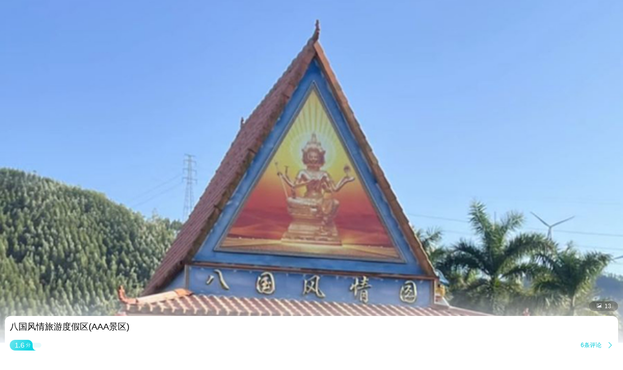

--- FILE ---
content_type: text/html;charset=UTF-8
request_url: http://touch.piao.qunar.com/touch/detail.htm?id=2930472922
body_size: 4787
content:
<!DOCTYPE html><html><head><meta charset="utf-8"><title>八国风情旅游度假区门票-去哪儿网门票预订</title><script>window.touchTimeObj = {};touchTimeObj.windowStartTime = +new Date();</script><meta content="width=device-width, initial-scale=1.0, maximum-scale=1.0, user-scalable=0" name="viewport"><meta content="yes" name="apple-mobile-web-app-capable"><meta content="black" name="apple-mobile-web-app-status-bar-style"><meta content="telephone=no" name="format-detection"><meta content="false" id="twcClient" name="twcClient"><meta name="applicable-device" content="mobile" /><meta name="keywords" content="八国风情旅游度假区门票,八国风情旅游度假区景点门票, 八国风情旅游度假区门票价格,八国风情旅游度假区打折门票,八国风情旅游度假区景点门票预订,八国风情旅游度假区门票预订,八国风情旅游度假区, 去哪儿网门票" /><meta name="description" content="八国风情旅游度假区门票多少钱，去哪儿网提供八国风情旅游度假区门票的预订和八国风情旅游度假区门票价格查询服务。来去哪儿网预订景点门票价格优惠，全部享受入园保障，去哪儿网是您快乐出游的更好选择！"><!-- å·¥è¡eçæ´»æ¸ é bd_source=mp_jdhd_mpicbc -->

    <meta http-equiv="Content-Security-Policy" content="default-src m2.urpass.cn *.qunar.com *.qunarzz.com *.baidu.com *.bdimg.com res.wx.qq.com *.google.cn *.google.com *.gstatic.com *.gstatic.cn *.googleapis.com *.googleapis.cn *.bdstatic.com *.c-ctrip.com 'self' 'unsafe-inline' 'unsafe-eval' data:;frame-src *;worker-src 'self' blob:;media-src 'self' *.qunarzz.com blob:;">
<meta name="location" content="province=广东;city=揭阳;coord="><link rel="apple-touch-icon" href="/qunar-touch.png"/><link rel="stylesheet" href="//q.qunarzz.com/piao/prd/styles/usage/touch/page/sight/detail/style@6fbe563cdcfbd86d8dce.css" /><script>touchTimeObj.cssLoadedTime = +new Date();</script></head><body><div class="mp-page" id="main-page"><div class="mp-header" style="display: none;"><a mp-role="left" class="mp-header-left mp-iconfont" href="/touch/index_%E6%8F%AD%E9%98%B3.html">&#xe458;</a><h1 mp-role="title" class="mp-header-title">八国风情旅游度假区</h1></div><div class="mp-main"><div class="mp-headfigure"><div class="mp-headfigure-wrap" id="imgcontainer"><div class="mp-img-cover"></div><img class="mp-headfigure-img" src="//qimgs.qunarzz.com/piao_qsight_provider_piao_qsight_web/0104512000b0o8ks23360_C_900_504.jpg_600x330_9b41cf4b.jpg" alt="八国风情旅游度假区" /></div><div class="mp-imgswipeicon"><span class="mp-iconfont mp-imgswipeicon-icon">&#xf251;</span><em class="mp-imgswipeicon-number">13</em></div></div><div class="mp-baseinfo"><div class="mp-headfeagure-info"><div class="mp-headfeagure-title">八国风情旅游度假区(AAA景区)</div></div><div class="mpg-comment-info"><div class="mpg-comment-info-detail"><a href="https://touch.piao.qunar.com/touch/getCommentsAndTravelTips.htm?sightId=2930472922&pageSize=10&pageNum=1&fromType=SIGHT" class="mp-card-link"></a><div style="display: flex;align-items: center;"><div class="mp-commentcard-bg"><span class="mp-commentcard-score">1.6</span><span class="mp-commentcard-text">分</span></div><span class="mp-commentcard-desc"></span></div><div style="display: flex;align-items: center;"><span class="mp-totalcommentnum">6条评论</span><span class="mp-iconfont mp-rightarrow" style="color: #00CAD8;">&#xf3cc;</span></div></div><div style="margin-top: 14px; margin-bottom: 14px;" class="mpg-introduction-info"><a href="https://m.flight.qunar.com/shark/active/cc16868c594f193f4d7f198d810db018?sightId=2930472922&channel=touch" class="mp-card-link"></a><div style="display: flex;align-items: center;justify-content: space-between;"><span class="mp-sightcard-text">查看景点简介及开放时间</span><div><span style="color: #00CAD8;font-size: 12px;vertical-align: text-top;">简介</span><span class="mp-iconfont mp-rightarrow" style="color: #00CAD8;">&#xf3cc;</span></div></div></div></div><div class="mp-baseinfo-address" id="card-adress"><p class="mp-baseinfo-address-txt">广东省揭阳市惠来县大南山华侨管理区华南生态园</p><div><span style="color: #00CAD8;font-size: 12px;vertical-align: text-top;">地图</span><span class="mp-iconfont mp-rightarrow" style="right: 0;color: #00CAD8;">&#xf3cc;</span></div></div></div><div mp-role="appDiscountTip" class="mp-appDiscount-tip-tabUnshow">去app享受更低价</div><div id="list-container"><div class="mp-ticket-container"><div class ="mp-ticket-shelf"><div class="mp-ticket-type-list mp-ticket-type-list-old"></div></div><div class="mp-noresult mp-border-topbottom"><h3 class="mp-noresult-caption">暂无报价</h3><div class="mp-noresult-des" id="noproduct">暂无门票预订，我们正在努力补充</div></div></div><div class="mp-comment-container mp-border-bottom"><h3 class="mp-ticket-type-new">用户评论</h3><div class="mp-comment-list"><div class="mp-comment-item mp-border-bottom"><div class="mp-comment-stardate"><span class="mpf-starlevel"><i class="mp-iconfont mpf-starlevel-gain" style="width:20.0%">&#xf3b3;&#xf3b3;&#xf3b3;&#xf3b3;&#xf3b3;</i><i class="mp-iconfont mpf-starlevel-total">&#xf3b3;&#xf3b3;&#xf3b3;&#xf3b3;&#xf3b3;</i></span><span class="mp-comment-date">n*6&nbsp;&nbsp;2021-04-24</span></div><p class="mp-comment-content" mp-role="commentContent">门票40，然后进去一个茶园，加飞机大炮模型的军事训练基地，几头大象雕塑，还有别人家的墓地，呵呵40块智商税</p></div><div class="mp-comment-item mp-border-bottom"><div class="mp-comment-stardate"><span class="mpf-starlevel"><i class="mp-iconfont mpf-starlevel-gain" style="width:100.0%">&#xf3b3;&#xf3b3;&#xf3b3;&#xf3b3;&#xf3b3;</i><i class="mp-iconfont mpf-starlevel-total">&#xf3b3;&#xf3b3;&#xf3b3;&#xf3b3;&#xf3b3;</i></span><span class="mp-comment-date">p*1&nbsp;&nbsp;2016-07-27</span></div><p class="mp-comment-content" mp-role="commentContent">挺不错的 之前来过几次 这次来新建了很多景点 进去看了四面佛  看了华侨的人跳舞   还有很多动物 喂了猴子吃东西 幸运能看到孔雀开屏     城市住久了 来这里走走散步 空气真的挺不错的</p><div class="mp-comment-imgs" mp-role="scrollImages"><div class="mp-comment-imgouter"><div class="mp-comment-imginner"><img class="mp-comment-img" mp-role="lazyLoadImg" data-original-src="http://img1.qunarzz.com/piao/fusion/1607/54/520fa253efdf3e70.jpg_228x168_48f08829.jpg" data-bigimg="http://img1.qunarzz.com/piao/fusion/1607/54/520fa253efdf3e70.jpg"></div></div><div class="mp-comment-imgouter"><div class="mp-comment-imginner"><img class="mp-comment-img" mp-role="lazyLoadImg" data-original-src="http://img1.qunarzz.com/piao/fusion/1607/ca/a64f6ea197890770.jpg_228x168_c2e292ba.jpg" data-bigimg="http://img1.qunarzz.com/piao/fusion/1607/ca/a64f6ea197890770.jpg"></div></div><div class="mp-comment-imgouter"><div class="mp-comment-imginner"><img class="mp-comment-img" mp-role="lazyLoadImg" data-original-src="http://img1.qunarzz.com/piao/fusion/1607/8c/422cc4522c390f70.jpg_228x168_6d129637.jpg" data-bigimg="http://img1.qunarzz.com/piao/fusion/1607/8c/422cc4522c390f70.jpg"></div></div><div class="mp-comment-imgouter"><div class="mp-comment-imginner"><img class="mp-comment-img" mp-role="lazyLoadImg" data-original-src="http://img1.qunarzz.com/piao/fusion/1607/b8/eaa718486012e270.jpg_228x168_c2ae83b0.jpg" data-bigimg="http://img1.qunarzz.com/piao/fusion/1607/b8/eaa718486012e270.jpg"></div></div><div class="mp-comment-imgouter"><div class="mp-comment-imginner"><img class="mp-comment-img" mp-role="lazyLoadImg" data-original-src="http://img1.qunarzz.com/piao/fusion/1607/c5/82a5f69a4bd7e370.jpg_228x168_8d3728fc.jpg" data-bigimg="http://img1.qunarzz.com/piao/fusion/1607/c5/82a5f69a4bd7e370.jpg"></div></div><div class="mp-comment-imgouter"><div class="mp-comment-imginner"><img class="mp-comment-img" mp-role="lazyLoadImg" data-original-src="http://img1.qunarzz.com/piao/fusion/1607/1f/7e111d18eaf20170.jpg_228x168_29458ea6.jpg" data-bigimg="http://img1.qunarzz.com/piao/fusion/1607/1f/7e111d18eaf20170.jpg"></div></div><div class="mp-comment-imgouter" style="display:none;"><div class="mp-comment-imginner"><img class="mp-comment-img" mp-role="lazyLoadImg" data-original-src="http://img1.qunarzz.com/piao/fusion/1607/58/a463e495ecad170.jpg_228x168_020ddf67.jpg" data-bigimg="http://img1.qunarzz.com/piao/fusion/1607/58/a463e495ecad170.jpg"></div></div><div class="mp-comment-imgouter" style="display:none;"><div class="mp-comment-imginner"><img class="mp-comment-img" mp-role="lazyLoadImg" data-original-src="http://img1.qunarzz.com/piao/fusion/1607/3f/e038b2211c74be70.jpg_228x168_9018bc23.jpg" data-bigimg="http://img1.qunarzz.com/piao/fusion/1607/3f/e038b2211c74be70.jpg"></div></div><div class="mp-comment-imgnumtag"><span class="commenttag-bg"></span><span class="comment-tagnum">共8张</span></div></div></div></div><a href="https://touch.piao.qunar.com/touch/getCommentsAndTravelTips.htm?sightId=2930472922&pageSize=10&pageNum=1&fromType=SIGHT" mp-role="commentLink"><div class="mp-more-refresh">查看全部点评<span class="mp-iconfont">&#xf3cb;</span></div></a></div><div class="mp-recommend-container mp-border-bottom"><h3 class="mp-recommend-title">看了该景点的人还看了</h3><div class="mp-recommend-list"><a href="//touch.piao.qunar.com/touch/detail.htm?id=15659" mp-role="sightLink"><div class="mp-recommend-item"><img class="mp-recommend-img" mp-role="lazyLoadImg" data-original-src="http://qimgs.qunarzz.com/piao_qsight_provider_piao_qsight_web/01054120009dno1vtDBDA_C_900_504.jpg_228x168_6d1b238a.jpg"><div class="mp-recommend-info mp-border-bottom"><div class="mp-recommend-sight">玄武山<span class="mp-recomment-sightstar">(4A)</span></div><div class="mp-recommend-price mp-price">&yen;<em class="mp-price-num">25</em><span class="mp-recommend-flag">起</span></div><div class="mp-recommend-comment"><span class="mpf-starlevel"><i class="mp-iconfont mpf-starlevel-gain" data-score="4.44" style="width:92.0%">&#xf3b3;&#xf3b3;&#xf3b3;&#xf3b3;&#xf3b3;</i><i class="mp-iconfont mpf-starlevel-total">&#xf3b3;&#xf3b3;&#xf3b3;&#xf3b3;&#xf3b3;</i></span><span class="mp-recommend-commentnum">90条评论</span></div><div class="mp-recommend-position"><span class="mp-recommend-subposition mp-border-left">汕尾·陆丰市</span></div></div></div></a><a href="//touch.piao.qunar.com/touch/detail.htm?id=187435" mp-role="sightLink"><div class="mp-recommend-item"><img class="mp-recommend-img" mp-role="lazyLoadImg" data-original-src="http://qimgs.qunarzz.com/piao_qsight_provider_piao_qsight_web/0105o120008qjc7sj77C5_C_900_504.jpg_228x168_931f2b67.jpg"><div class="mp-recommend-info mp-border-bottom"><div class="mp-recommend-sight">惠来海滨度假村<span class="mp-recomment-sightstar">(3A)</span></div><div class="mp-recommend-price mp-price">&yen;<em class="mp-price-num">28.8</em><span class="mp-recommend-flag">起</span></div><div class="mp-recommend-comment"><span class="mpf-starlevel"><i class="mp-iconfont mpf-starlevel-gain" data-score="4.44" style="width:78.0%">&#xf3b3;&#xf3b3;&#xf3b3;&#xf3b3;&#xf3b3;</i><i class="mp-iconfont mpf-starlevel-total">&#xf3b3;&#xf3b3;&#xf3b3;&#xf3b3;&#xf3b3;</i></span><span class="mp-recommend-commentnum">50条评论</span></div><div class="mp-recommend-position"><span class="mp-recommend-subposition mp-border-left">揭阳·惠来县</span></div></div></div></a><a href="//touch.piao.qunar.com/touch/detail.htm?id=520911" mp-role="sightLink"><div class="mp-recommend-item"><img class="mp-recommend-img" mp-role="lazyLoadImg" data-original-src="http://qimgs.qunarzz.com/piao_qsight_provider_piao_qsight_web/0100n12000ax7t6y5539F_C_900_504.jpg_228x168_be186458.jpg"><div class="mp-recommend-info mp-border-bottom"><div class="mp-recommend-sight">陆河世外梅园景区<span class="mp-recomment-sightstar">(4A)</span></div><div class="mp-recommend-price mp-price">&yen;<em class="mp-price-num">0</em><span class="mp-recommend-flag">起</span></div><div class="mp-recommend-comment"><span class="mpf-starlevel"><i class="mp-iconfont mpf-starlevel-gain" data-score="4.44" style="width:100.0%">&#xf3b3;&#xf3b3;&#xf3b3;&#xf3b3;&#xf3b3;</i><i class="mp-iconfont mpf-starlevel-total">&#xf3b3;&#xf3b3;&#xf3b3;&#xf3b3;&#xf3b3;</i></span><span class="mp-recommend-commentnum">0条评论</span></div><div class="mp-recommend-position"><span class="mp-recommend-subposition mp-border-left">汕尾·陆河县</span></div></div></div></a><a href="//touch.piao.qunar.com/touch/detail.htm?id=35227" mp-role="sightLink"><div class="mp-recommend-item"><img class="mp-recommend-img" mp-role="lazyLoadImg" data-original-src="http://qimgs.qunarzz.com/piao_qsight_provider_piao_qsight_web/1lo4t12000bvlgexaEDAB.jpg_228x168_3213616a.jpg"><div class="mp-recommend-info mp-border-bottom"><div class="mp-recommend-sight">盘龙湾温泉度假村</div><div class="mp-recommend-price mp-price">&yen;<em class="mp-price-num">77</em><span class="mp-recommend-flag">起</span></div><div class="mp-recommend-comment"><span class="mpf-starlevel"><i class="mp-iconfont mpf-starlevel-gain" data-score="4.44" style="width:88.00000000000001%">&#xf3b3;&#xf3b3;&#xf3b3;&#xf3b3;&#xf3b3;</i><i class="mp-iconfont mpf-starlevel-total">&#xf3b3;&#xf3b3;&#xf3b3;&#xf3b3;&#xf3b3;</i></span><span class="mp-recommend-commentnum">206条评论</span></div><div class="mp-recommend-position"><span class="mp-recommend-subposition mp-border-left">揭阳·普宁</span></div></div></div></a><a href="//touch.piao.qunar.com/touch/detail.htm?id=522156" mp-role="sightLink"><div class="mp-recommend-item"><img class="mp-recommend-img" mp-role="lazyLoadImg" data-original-src="http://qimgs.qunarzz.com/piao_qsight_provider_piao_qsight_web/0EQ3y12000fk2qmn6FECC_C_900_504.jpg_228x168_9841313e.jpg"><div class="mp-recommend-info mp-border-bottom"><div class="mp-recommend-sight">金狮嘴喉</div><div class="mp-recommend-price mp-price">&yen;<em class="mp-price-num">19.9</em><span class="mp-recommend-flag">起</span></div><div class="mp-recommend-comment"><span class="mpf-starlevel"><i class="mp-iconfont mpf-starlevel-gain" data-score="4.44" style="width:100.0%">&#xf3b3;&#xf3b3;&#xf3b3;&#xf3b3;&#xf3b3;</i><i class="mp-iconfont mpf-starlevel-total">&#xf3b3;&#xf3b3;&#xf3b3;&#xf3b3;&#xf3b3;</i></span><span class="mp-recommend-commentnum">0条评论</span></div><div class="mp-recommend-position"><span class="mp-recommend-subposition mp-border-left">揭阳·惠来县</span></div></div></div></a><a href="//touch.piao.qunar.com/touch/detail.htm?id=512011" mp-role="sightLink"><div class="mp-recommend-item"><img class="mp-recommend-img" mp-role="lazyLoadImg" data-original-src="http://qimgs.qunarzz.com/piao_qsight_provider_piao_qsight_web/1lo1d12000i2h44s526F5.jpg_228x168_6070652a.jpg"><div class="mp-recommend-info mp-border-bottom"><div class="mp-recommend-sight">惠来滨荷湾旅游景区</div><div class="mp-recommend-price mp-price">&yen;<em class="mp-price-num">19.9</em><span class="mp-recommend-flag">起</span></div><div class="mp-recommend-comment"><span class="mpf-starlevel"><i class="mp-iconfont mpf-starlevel-gain" data-score="4.44" style="width:90.0%">&#xf3b3;&#xf3b3;&#xf3b3;&#xf3b3;&#xf3b3;</i><i class="mp-iconfont mpf-starlevel-total">&#xf3b3;&#xf3b3;&#xf3b3;&#xf3b3;&#xf3b3;</i></span><span class="mp-recommend-commentnum">0条评论</span></div><div class="mp-recommend-position"><span class="mp-recommend-subposition mp-border-left">揭阳·惠来县</span></div></div></div></a></div></div></div><a class='mp-download' mp-role="appDownLeft"></a></div><div id="qunarFooter"><!-- <script type="text/javascript" src="//touch.qunar.com/js/footer-min.js"></script><script>_qunar_footer('jingdian');</script> --></div></div><script>touchTimeObj.scriptsStartTime = +new Date();</script><script type="text/javascript" src="//q.qunarzz.com/hysdk/prd/hysdk@1.3.57.js"></script><script type="text/javascript" src="//q.qunarzz.com/hysdk/prd/plugins/hysdk.qunar@1.3.57.js"></script><script src="//q.qunarzz.com/piao/prd/scripts/touch/common/base@281388c5394c2961037e.js" type="text/javascript"></script><script src="//q.qunarzz.com/piao/prd/scripts/touch/sight/detail/page@5be8088371e73fa178a4.js" type="text/javascript"></script><script type="text/javascript" src="https://common.qunarzz.com/static/prd/pubsdk/v0/qmark.umd.js"></script><script>touchTimeObj.scriptsLoadedTime = +new Date();</script><script type="text/javascript">window['_ba_utm_l'] = 'mp';window['_ba_utm_s'] = '801';window.context = {"touchTimeObj" : touchTimeObj,sightId: "187431",foreign: "false",isLogin: "false",baiduPoint: "116.0439745,23.0367684",googlePoint: "116.03755210598828,23.03042513616424",isBaiduLogin: "false",isFromBaidu: "false",sightName: "八国风情旅游度假区",sightCategory: "普通",isSidInBaiDuDuanWu22: "true",smallImages:["//qimgs.qunarzz.com/piao_qsight_provider_piao_qsight_web/0104512000b0o8ks23360_C_900_504.jpg_184x144_cef211b5.jpg","//qimgs.qunarzz.com/piao_qsight_provider_piao_qsight_web/0104512000b0o8ks23360_C_900_504_Q90_Mtg_7.jpg_184x144_79e2720d.jpg","//qimgs.qunarzz.com/piao_qsight_provider_piao_qsight_web/e038b2211c74be70.jpg_184x144_a466c507.jpg","//qimgs.qunarzz.com/piao_qsight_provider_piao_qsight_web/a463e495ecad170.jpg_184x144_3bce3dba.jpg","//qimgs.qunarzz.com/piao_qsight_provider_piao_qsight_web/7e111d18eaf20170.jpg_184x144_a181b347.jpg","//qimgs.qunarzz.com/piao_qsight_provider_piao_qsight_web/82a5f69a4bd7e370.jpg_184x144_8acec34e.jpg","//qimgs.qunarzz.com/piao_qsight_provider_piao_qsight_web/eaa718486012e270.jpg_184x144_b55f8e03.jpg","//qimgs.qunarzz.com/piao_qsight_provider_piao_qsight_web/422cc4522c390f70.jpg_184x144_a8d2d6ef.jpg","//qimgs.qunarzz.com/piao_qsight_provider_piao_qsight_web/a64f6ea197890770.jpg_184x144_b354f75a.jpg","//qimgs.qunarzz.com/piao_qsight_provider_piao_qsight_web/520fa253efdf3e70.jpg_184x144_3db612c4.jpg","//qimgs.qunarzz.com/piao_qsight_provider_piao_qsight_web/026661b84a567.jpg_184x144_522a2044.jpg","//qimgs.qunarzz.com/piao_qsight_provider_piao_qsight_web/92d70f92c414d5c8566a663b4bbb0cc8.jpg_184x144_74cc8e7f.jpg","//qimgs.qunarzz.com/piao_qsight_provider_piao_qsight_web/4ba680ad44000a37.jpg_184x144_b89514f3.jpg",],bigImages:["//qimgs.qunarzz.com/piao_qsight_provider_piao_qsight_web/0104512000b0o8ks23360_C_900_504.jpg_800x800_390f2093.jpg","//qimgs.qunarzz.com/piao_qsight_provider_piao_qsight_web/0104512000b0o8ks23360_C_900_504_Q90_Mtg_7.jpg_800x800_f3d17133.jpg","//qimgs.qunarzz.com/piao_qsight_provider_piao_qsight_web/e038b2211c74be70.jpg_800x800_8750ac84.jpg","//qimgs.qunarzz.com/piao_qsight_provider_piao_qsight_web/a463e495ecad170.jpg_800x800_697eec76.jpg","//qimgs.qunarzz.com/piao_qsight_provider_piao_qsight_web/7e111d18eaf20170.jpg_800x800_096bb127.jpg","//qimgs.qunarzz.com/piao_qsight_provider_piao_qsight_web/82a5f69a4bd7e370.jpg_800x800_37d3c0c8.jpg","//qimgs.qunarzz.com/piao_qsight_provider_piao_qsight_web/eaa718486012e270.jpg_800x800_0f55dcf0.jpg","//qimgs.qunarzz.com/piao_qsight_provider_piao_qsight_web/422cc4522c390f70.jpg_800x800_fbbdaf71.jpg","//qimgs.qunarzz.com/piao_qsight_provider_piao_qsight_web/a64f6ea197890770.jpg_800x800_0b1a444a.jpg","//qimgs.qunarzz.com/piao_qsight_provider_piao_qsight_web/520fa253efdf3e70.jpg_800x800_06e65b80.jpg","//qimgs.qunarzz.com/piao_qsight_provider_piao_qsight_web/026661b84a567.jpg_800x800_4045cc20.jpg","//qimgs.qunarzz.com/piao_qsight_provider_piao_qsight_web/92d70f92c414d5c8566a663b4bbb0cc8.jpg_800x800_f02e274f.jpg","//qimgs.qunarzz.com/piao_qsight_provider_piao_qsight_web/4ba680ad44000a37.jpg_800x800_ac0443c9.jpg",],isDownApp:"true",isShowUnPayOrderAlarm:"true",spotAnnouncement:"",singleTicket:""};(new ptouch.sight.detail.Page(window.context)).init('#main-page');</script><!-- <div style="display: none;"><script>var _hmt = _hmt || [];(function() {var hm = document.createElement("script");hm.src = "//hm.baidu.com/hm.js?872c8902458e482752d6b30a0135dcd0";var s = document.getElementsByTagName("script")[0];s.parentNode.insertBefore(hm, s);})();</script></div> --></body></html>

--- FILE ---
content_type: text/html;charset=UTF-8
request_url: https://touch.piao.qunar.com/touch/detail.htm?id=2930472922
body_size: 4594
content:
<!DOCTYPE html><html><head><meta charset="utf-8"><title>八国风情旅游度假区门票-去哪儿网门票预订</title><script>window.touchTimeObj = {};touchTimeObj.windowStartTime = +new Date();</script><meta content="width=device-width, initial-scale=1.0, maximum-scale=1.0, user-scalable=0" name="viewport"><meta content="yes" name="apple-mobile-web-app-capable"><meta content="black" name="apple-mobile-web-app-status-bar-style"><meta content="telephone=no" name="format-detection"><meta content="false" id="twcClient" name="twcClient"><meta name="applicable-device" content="mobile" /><meta name="keywords" content="八国风情旅游度假区门票,八国风情旅游度假区景点门票, 八国风情旅游度假区门票价格,八国风情旅游度假区打折门票,八国风情旅游度假区景点门票预订,八国风情旅游度假区门票预订,八国风情旅游度假区, 去哪儿网门票" /><meta name="description" content="八国风情旅游度假区门票多少钱，去哪儿网提供八国风情旅游度假区门票的预订和八国风情旅游度假区门票价格查询服务。来去哪儿网预订景点门票价格优惠，全部享受入园保障，去哪儿网是您快乐出游的更好选择！"><!-- å·¥è¡eçæ´»æ¸ é bd_source=mp_jdhd_mpicbc -->

    <meta http-equiv="Content-Security-Policy" content="default-src m2.urpass.cn *.qunar.com *.qunarzz.com *.baidu.com *.bdimg.com res.wx.qq.com *.google.cn *.google.com *.gstatic.com *.gstatic.cn *.googleapis.com *.googleapis.cn *.bdstatic.com *.c-ctrip.com 'self' 'unsafe-inline' 'unsafe-eval' data:;frame-src *;worker-src 'self' blob:;media-src 'self' *.qunarzz.com blob:;">
<meta name="location" content="province=广东;city=揭阳;coord="><link rel="apple-touch-icon" href="/qunar-touch.png"/><link rel="stylesheet" href="//q.qunarzz.com/piao/prd/styles/usage/touch/page/sight/detail/style@6fbe563cdcfbd86d8dce.css" /><script>touchTimeObj.cssLoadedTime = +new Date();</script></head><body><div class="mp-page" id="main-page"><div class="mp-header" style="display: none;"><a mp-role="left" class="mp-header-left mp-iconfont" href="/touch/index_%E6%8F%AD%E9%98%B3.html">&#xe458;</a><h1 mp-role="title" class="mp-header-title">八国风情旅游度假区</h1></div><div class="mp-main"><div class="mp-headfigure"><div class="mp-headfigure-wrap" id="imgcontainer"><div class="mp-img-cover"></div><img class="mp-headfigure-img" src="//qimgs.qunarzz.com/piao_qsight_provider_piao_qsight_web/0104512000b0o8ks23360_C_900_504.jpg_600x330_9b41cf4b.jpg" alt="八国风情旅游度假区" /></div><div class="mp-imgswipeicon"><span class="mp-iconfont mp-imgswipeicon-icon">&#xf251;</span><em class="mp-imgswipeicon-number">13</em></div></div><div class="mp-baseinfo"><div class="mp-headfeagure-info"><div class="mp-headfeagure-title">八国风情旅游度假区(AAA景区)</div></div><div class="mpg-comment-info"><div class="mpg-comment-info-detail"><a href="https://touch.piao.qunar.com/touch/getCommentsAndTravelTips.htm?sightId=2930472922&pageSize=10&pageNum=1&fromType=SIGHT" class="mp-card-link"></a><div style="display: flex;align-items: center;"><div class="mp-commentcard-bg"><span class="mp-commentcard-score">1.6</span><span class="mp-commentcard-text">分</span></div><span class="mp-commentcard-desc"></span></div><div style="display: flex;align-items: center;"><span class="mp-totalcommentnum">6条评论</span><span class="mp-iconfont mp-rightarrow" style="color: #00CAD8;">&#xf3cc;</span></div></div><div style="margin-top: 14px; margin-bottom: 14px;" class="mpg-introduction-info"><a href="https://m.flight.qunar.com/shark/active/cc16868c594f193f4d7f198d810db018?sightId=2930472922&channel=touch" class="mp-card-link"></a><div style="display: flex;align-items: center;justify-content: space-between;"><span class="mp-sightcard-text">查看景点简介及开放时间</span><div><span style="color: #00CAD8;font-size: 12px;vertical-align: text-top;">简介</span><span class="mp-iconfont mp-rightarrow" style="color: #00CAD8;">&#xf3cc;</span></div></div></div></div><div class="mp-baseinfo-address" id="card-adress"><p class="mp-baseinfo-address-txt">广东省揭阳市惠来县大南山华侨管理区华南生态园</p><div><span style="color: #00CAD8;font-size: 12px;vertical-align: text-top;">地图</span><span class="mp-iconfont mp-rightarrow" style="right: 0;color: #00CAD8;">&#xf3cc;</span></div></div></div><div mp-role="appDiscountTip" class="mp-appDiscount-tip-tabUnshow">去app享受更低价</div><div id="list-container"><div class="mp-ticket-container"><div class ="mp-ticket-shelf"><div class="mp-ticket-type-list mp-ticket-type-list-old"></div></div><div class="mp-noresult mp-border-topbottom"><h3 class="mp-noresult-caption">暂无报价</h3><div class="mp-noresult-des" id="noproduct">暂无门票预订，我们正在努力补充</div></div></div><div class="mp-comment-container mp-border-bottom"><h3 class="mp-ticket-type-new">用户评论</h3><div class="mp-comment-list"><div class="mp-comment-item mp-border-bottom"><div class="mp-comment-stardate"><span class="mpf-starlevel"><i class="mp-iconfont mpf-starlevel-gain" style="width:20.0%">&#xf3b3;&#xf3b3;&#xf3b3;&#xf3b3;&#xf3b3;</i><i class="mp-iconfont mpf-starlevel-total">&#xf3b3;&#xf3b3;&#xf3b3;&#xf3b3;&#xf3b3;</i></span><span class="mp-comment-date">n*6&nbsp;&nbsp;2021-04-24</span></div><p class="mp-comment-content" mp-role="commentContent">门票40，然后进去一个茶园，加飞机大炮模型的军事训练基地，几头大象雕塑，还有别人家的墓地，呵呵40块智商税</p></div><div class="mp-comment-item mp-border-bottom"><div class="mp-comment-stardate"><span class="mpf-starlevel"><i class="mp-iconfont mpf-starlevel-gain" style="width:100.0%">&#xf3b3;&#xf3b3;&#xf3b3;&#xf3b3;&#xf3b3;</i><i class="mp-iconfont mpf-starlevel-total">&#xf3b3;&#xf3b3;&#xf3b3;&#xf3b3;&#xf3b3;</i></span><span class="mp-comment-date">p*1&nbsp;&nbsp;2016-07-27</span></div><p class="mp-comment-content" mp-role="commentContent">挺不错的 之前来过几次 这次来新建了很多景点 进去看了四面佛  看了华侨的人跳舞   还有很多动物 喂了猴子吃东西 幸运能看到孔雀开屏     城市住久了 来这里走走散步 空气真的挺不错的</p><div class="mp-comment-imgs" mp-role="scrollImages"><div class="mp-comment-imgouter"><div class="mp-comment-imginner"><img class="mp-comment-img" mp-role="lazyLoadImg" data-original-src="https://imgs.qunarzz.com/piao/fusion/1607/54/520fa253efdf3e70.jpg_228x168_48f08829.jpg" data-bigimg="https://imgs.qunarzz.com/piao/fusion/1607/54/520fa253efdf3e70.jpg"></div></div><div class="mp-comment-imgouter"><div class="mp-comment-imginner"><img class="mp-comment-img" mp-role="lazyLoadImg" data-original-src="https://imgs.qunarzz.com/piao/fusion/1607/ca/a64f6ea197890770.jpg_228x168_c2e292ba.jpg" data-bigimg="https://imgs.qunarzz.com/piao/fusion/1607/ca/a64f6ea197890770.jpg"></div></div><div class="mp-comment-imgouter"><div class="mp-comment-imginner"><img class="mp-comment-img" mp-role="lazyLoadImg" data-original-src="https://imgs.qunarzz.com/piao/fusion/1607/8c/422cc4522c390f70.jpg_228x168_6d129637.jpg" data-bigimg="https://imgs.qunarzz.com/piao/fusion/1607/8c/422cc4522c390f70.jpg"></div></div><div class="mp-comment-imgouter"><div class="mp-comment-imginner"><img class="mp-comment-img" mp-role="lazyLoadImg" data-original-src="https://imgs.qunarzz.com/piao/fusion/1607/b8/eaa718486012e270.jpg_228x168_c2ae83b0.jpg" data-bigimg="https://imgs.qunarzz.com/piao/fusion/1607/b8/eaa718486012e270.jpg"></div></div><div class="mp-comment-imgouter"><div class="mp-comment-imginner"><img class="mp-comment-img" mp-role="lazyLoadImg" data-original-src="https://imgs.qunarzz.com/piao/fusion/1607/c5/82a5f69a4bd7e370.jpg_228x168_8d3728fc.jpg" data-bigimg="https://imgs.qunarzz.com/piao/fusion/1607/c5/82a5f69a4bd7e370.jpg"></div></div><div class="mp-comment-imgouter"><div class="mp-comment-imginner"><img class="mp-comment-img" mp-role="lazyLoadImg" data-original-src="https://imgs.qunarzz.com/piao/fusion/1607/1f/7e111d18eaf20170.jpg_228x168_29458ea6.jpg" data-bigimg="https://imgs.qunarzz.com/piao/fusion/1607/1f/7e111d18eaf20170.jpg"></div></div><div class="mp-comment-imgouter" style="display:none;"><div class="mp-comment-imginner"><img class="mp-comment-img" mp-role="lazyLoadImg" data-original-src="https://imgs.qunarzz.com/piao/fusion/1607/58/a463e495ecad170.jpg_228x168_020ddf67.jpg" data-bigimg="https://imgs.qunarzz.com/piao/fusion/1607/58/a463e495ecad170.jpg"></div></div><div class="mp-comment-imgouter" style="display:none;"><div class="mp-comment-imginner"><img class="mp-comment-img" mp-role="lazyLoadImg" data-original-src="https://imgs.qunarzz.com/piao/fusion/1607/3f/e038b2211c74be70.jpg_228x168_9018bc23.jpg" data-bigimg="https://imgs.qunarzz.com/piao/fusion/1607/3f/e038b2211c74be70.jpg"></div></div><div class="mp-comment-imgnumtag"><span class="commenttag-bg"></span><span class="comment-tagnum">共8张</span></div></div></div></div><a href="https://touch.piao.qunar.com/touch/getCommentsAndTravelTips.htm?sightId=2930472922&pageSize=10&pageNum=1&fromType=SIGHT" mp-role="commentLink"><div class="mp-more-refresh">查看全部点评<span class="mp-iconfont">&#xf3cb;</span></div></a></div><div class="mp-recommend-container mp-border-bottom"><h3 class="mp-recommend-title">看了该景点的人还看了</h3><div class="mp-recommend-list"><a href="//touch.piao.qunar.com/touch/detail.htm?id=15659" mp-role="sightLink"><div class="mp-recommend-item"><img class="mp-recommend-img" mp-role="lazyLoadImg" data-original-src="https://qimgs.qunarzz.com/piao_qsight_provider_piao_qsight_web/01054120009dno1vtDBDA_C_900_504.jpg_228x168_6d1b238a.jpg"><div class="mp-recommend-info mp-border-bottom"><div class="mp-recommend-sight">玄武山<span class="mp-recomment-sightstar">(4A)</span></div><div class="mp-recommend-price mp-price">&yen;<em class="mp-price-num">25</em><span class="mp-recommend-flag">起</span></div><div class="mp-recommend-comment"><span class="mpf-starlevel"><i class="mp-iconfont mpf-starlevel-gain" data-score="4.44" style="width:92.0%">&#xf3b3;&#xf3b3;&#xf3b3;&#xf3b3;&#xf3b3;</i><i class="mp-iconfont mpf-starlevel-total">&#xf3b3;&#xf3b3;&#xf3b3;&#xf3b3;&#xf3b3;</i></span><span class="mp-recommend-commentnum">90条评论</span></div><div class="mp-recommend-position"><span class="mp-recommend-subposition mp-border-left">汕尾·陆丰市</span></div></div></div></a><a href="//touch.piao.qunar.com/touch/detail.htm?id=187435" mp-role="sightLink"><div class="mp-recommend-item"><img class="mp-recommend-img" mp-role="lazyLoadImg" data-original-src="https://qimgs.qunarzz.com/piao_qsight_provider_piao_qsight_web/0105o120008qjc7sj77C5_C_900_504.jpg_228x168_931f2b67.jpg"><div class="mp-recommend-info mp-border-bottom"><div class="mp-recommend-sight">惠来海滨度假村<span class="mp-recomment-sightstar">(3A)</span></div><div class="mp-recommend-price mp-price">&yen;<em class="mp-price-num">28.8</em><span class="mp-recommend-flag">起</span></div><div class="mp-recommend-comment"><span class="mpf-starlevel"><i class="mp-iconfont mpf-starlevel-gain" data-score="4.44" style="width:78.0%">&#xf3b3;&#xf3b3;&#xf3b3;&#xf3b3;&#xf3b3;</i><i class="mp-iconfont mpf-starlevel-total">&#xf3b3;&#xf3b3;&#xf3b3;&#xf3b3;&#xf3b3;</i></span><span class="mp-recommend-commentnum">50条评论</span></div><div class="mp-recommend-position"><span class="mp-recommend-subposition mp-border-left">揭阳·惠来县</span></div></div></div></a><a href="//touch.piao.qunar.com/touch/detail.htm?id=520911" mp-role="sightLink"><div class="mp-recommend-item"><img class="mp-recommend-img" mp-role="lazyLoadImg" data-original-src="https://qimgs.qunarzz.com/piao_qsight_provider_piao_qsight_web/0100n12000ax7t6y5539F_C_900_504.jpg_228x168_be186458.jpg"><div class="mp-recommend-info mp-border-bottom"><div class="mp-recommend-sight">陆河世外梅园景区<span class="mp-recomment-sightstar">(4A)</span></div><div class="mp-recommend-price mp-price">&yen;<em class="mp-price-num">0</em><span class="mp-recommend-flag">起</span></div><div class="mp-recommend-comment"><span class="mpf-starlevel"><i class="mp-iconfont mpf-starlevel-gain" data-score="4.44" style="width:100.0%">&#xf3b3;&#xf3b3;&#xf3b3;&#xf3b3;&#xf3b3;</i><i class="mp-iconfont mpf-starlevel-total">&#xf3b3;&#xf3b3;&#xf3b3;&#xf3b3;&#xf3b3;</i></span><span class="mp-recommend-commentnum">0条评论</span></div><div class="mp-recommend-position"><span class="mp-recommend-subposition mp-border-left">汕尾·陆河县</span></div></div></div></a><a href="//touch.piao.qunar.com/touch/detail.htm?id=35227" mp-role="sightLink"><div class="mp-recommend-item"><img class="mp-recommend-img" mp-role="lazyLoadImg" data-original-src="https://qimgs.qunarzz.com/piao_qsight_provider_piao_qsight_web/1lo4t12000bvlgexaEDAB.jpg_228x168_3213616a.jpg"><div class="mp-recommend-info mp-border-bottom"><div class="mp-recommend-sight">盘龙湾温泉度假村</div><div class="mp-recommend-price mp-price">&yen;<em class="mp-price-num">77</em><span class="mp-recommend-flag">起</span></div><div class="mp-recommend-comment"><span class="mpf-starlevel"><i class="mp-iconfont mpf-starlevel-gain" data-score="4.44" style="width:88.00000000000001%">&#xf3b3;&#xf3b3;&#xf3b3;&#xf3b3;&#xf3b3;</i><i class="mp-iconfont mpf-starlevel-total">&#xf3b3;&#xf3b3;&#xf3b3;&#xf3b3;&#xf3b3;</i></span><span class="mp-recommend-commentnum">206条评论</span></div><div class="mp-recommend-position"><span class="mp-recommend-subposition mp-border-left">揭阳·普宁</span></div></div></div></a><a href="//touch.piao.qunar.com/touch/detail.htm?id=522156" mp-role="sightLink"><div class="mp-recommend-item"><img class="mp-recommend-img" mp-role="lazyLoadImg" data-original-src="https://qimgs.qunarzz.com/piao_qsight_provider_piao_qsight_web/0EQ3y12000fk2qmn6FECC_C_900_504.jpg_228x168_9841313e.jpg"><div class="mp-recommend-info mp-border-bottom"><div class="mp-recommend-sight">金狮嘴喉</div><div class="mp-recommend-price mp-price">&yen;<em class="mp-price-num">19.9</em><span class="mp-recommend-flag">起</span></div><div class="mp-recommend-comment"><span class="mpf-starlevel"><i class="mp-iconfont mpf-starlevel-gain" data-score="4.44" style="width:100.0%">&#xf3b3;&#xf3b3;&#xf3b3;&#xf3b3;&#xf3b3;</i><i class="mp-iconfont mpf-starlevel-total">&#xf3b3;&#xf3b3;&#xf3b3;&#xf3b3;&#xf3b3;</i></span><span class="mp-recommend-commentnum">0条评论</span></div><div class="mp-recommend-position"><span class="mp-recommend-subposition mp-border-left">揭阳·惠来县</span></div></div></div></a><a href="//touch.piao.qunar.com/touch/detail.htm?id=512011" mp-role="sightLink"><div class="mp-recommend-item"><img class="mp-recommend-img" mp-role="lazyLoadImg" data-original-src="https://qimgs.qunarzz.com/piao_qsight_provider_piao_qsight_web/1lo1d12000i2h44s526F5.jpg_228x168_6070652a.jpg"><div class="mp-recommend-info mp-border-bottom"><div class="mp-recommend-sight">惠来滨荷湾旅游景区</div><div class="mp-recommend-price mp-price">&yen;<em class="mp-price-num">19.9</em><span class="mp-recommend-flag">起</span></div><div class="mp-recommend-comment"><span class="mpf-starlevel"><i class="mp-iconfont mpf-starlevel-gain" data-score="4.44" style="width:90.0%">&#xf3b3;&#xf3b3;&#xf3b3;&#xf3b3;&#xf3b3;</i><i class="mp-iconfont mpf-starlevel-total">&#xf3b3;&#xf3b3;&#xf3b3;&#xf3b3;&#xf3b3;</i></span><span class="mp-recommend-commentnum">0条评论</span></div><div class="mp-recommend-position"><span class="mp-recommend-subposition mp-border-left">揭阳·惠来县</span></div></div></div></a></div></div></div><a class='mp-download' mp-role="appDownLeft"></a></div><div id="qunarFooter"><!-- <script type="text/javascript" src="//touch.qunar.com/js/footer-min.js"></script><script>_qunar_footer('jingdian');</script> --></div></div><script>touchTimeObj.scriptsStartTime = +new Date();</script><script type="text/javascript" src="//q.qunarzz.com/hysdk/prd/hysdk@1.3.57.js"></script><script type="text/javascript" src="//q.qunarzz.com/hysdk/prd/plugins/hysdk.qunar@1.3.57.js"></script><script src="//q.qunarzz.com/piao/prd/scripts/touch/common/base@281388c5394c2961037e.js" type="text/javascript"></script><script src="//q.qunarzz.com/piao/prd/scripts/touch/sight/detail/page@5be8088371e73fa178a4.js" type="text/javascript"></script><script type="text/javascript" src="https://common.qunarzz.com/static/prd/pubsdk/v0/qmark.umd.js"></script><script>touchTimeObj.scriptsLoadedTime = +new Date();</script><script type="text/javascript">window['_ba_utm_l'] = 'mp';window['_ba_utm_s'] = '801';window.context = {"touchTimeObj" : touchTimeObj,sightId: "187431",foreign: "false",isLogin: "false",baiduPoint: "116.0439745,23.0367684",googlePoint: "116.03755210598828,23.03042513616424",isBaiduLogin: "false",isFromBaidu: "false",sightName: "八国风情旅游度假区",sightCategory: "普通",isSidInBaiDuDuanWu22: "true",smallImages:["//qimgs.qunarzz.com/piao_qsight_provider_piao_qsight_web/0104512000b0o8ks23360_C_900_504.jpg_184x144_cef211b5.jpg","//qimgs.qunarzz.com/piao_qsight_provider_piao_qsight_web/0104512000b0o8ks23360_C_900_504_Q90_Mtg_7.jpg_184x144_79e2720d.jpg","//qimgs.qunarzz.com/piao_qsight_provider_piao_qsight_web/e038b2211c74be70.jpg_184x144_a466c507.jpg","//qimgs.qunarzz.com/piao_qsight_provider_piao_qsight_web/a463e495ecad170.jpg_184x144_3bce3dba.jpg","//qimgs.qunarzz.com/piao_qsight_provider_piao_qsight_web/7e111d18eaf20170.jpg_184x144_a181b347.jpg","//qimgs.qunarzz.com/piao_qsight_provider_piao_qsight_web/82a5f69a4bd7e370.jpg_184x144_8acec34e.jpg","//qimgs.qunarzz.com/piao_qsight_provider_piao_qsight_web/eaa718486012e270.jpg_184x144_b55f8e03.jpg","//qimgs.qunarzz.com/piao_qsight_provider_piao_qsight_web/422cc4522c390f70.jpg_184x144_a8d2d6ef.jpg","//qimgs.qunarzz.com/piao_qsight_provider_piao_qsight_web/a64f6ea197890770.jpg_184x144_b354f75a.jpg","//qimgs.qunarzz.com/piao_qsight_provider_piao_qsight_web/520fa253efdf3e70.jpg_184x144_3db612c4.jpg","//qimgs.qunarzz.com/piao_qsight_provider_piao_qsight_web/026661b84a567.jpg_184x144_522a2044.jpg","//qimgs.qunarzz.com/piao_qsight_provider_piao_qsight_web/92d70f92c414d5c8566a663b4bbb0cc8.jpg_184x144_74cc8e7f.jpg","//qimgs.qunarzz.com/piao_qsight_provider_piao_qsight_web/4ba680ad44000a37.jpg_184x144_b89514f3.jpg",],bigImages:["//qimgs.qunarzz.com/piao_qsight_provider_piao_qsight_web/0104512000b0o8ks23360_C_900_504.jpg_800x800_390f2093.jpg","//qimgs.qunarzz.com/piao_qsight_provider_piao_qsight_web/0104512000b0o8ks23360_C_900_504_Q90_Mtg_7.jpg_800x800_f3d17133.jpg","//qimgs.qunarzz.com/piao_qsight_provider_piao_qsight_web/e038b2211c74be70.jpg_800x800_8750ac84.jpg","//qimgs.qunarzz.com/piao_qsight_provider_piao_qsight_web/a463e495ecad170.jpg_800x800_697eec76.jpg","//qimgs.qunarzz.com/piao_qsight_provider_piao_qsight_web/7e111d18eaf20170.jpg_800x800_096bb127.jpg","//qimgs.qunarzz.com/piao_qsight_provider_piao_qsight_web/82a5f69a4bd7e370.jpg_800x800_37d3c0c8.jpg","//qimgs.qunarzz.com/piao_qsight_provider_piao_qsight_web/eaa718486012e270.jpg_800x800_0f55dcf0.jpg","//qimgs.qunarzz.com/piao_qsight_provider_piao_qsight_web/422cc4522c390f70.jpg_800x800_fbbdaf71.jpg","//qimgs.qunarzz.com/piao_qsight_provider_piao_qsight_web/a64f6ea197890770.jpg_800x800_0b1a444a.jpg","//qimgs.qunarzz.com/piao_qsight_provider_piao_qsight_web/520fa253efdf3e70.jpg_800x800_06e65b80.jpg","//qimgs.qunarzz.com/piao_qsight_provider_piao_qsight_web/026661b84a567.jpg_800x800_4045cc20.jpg","//qimgs.qunarzz.com/piao_qsight_provider_piao_qsight_web/92d70f92c414d5c8566a663b4bbb0cc8.jpg_800x800_f02e274f.jpg","//qimgs.qunarzz.com/piao_qsight_provider_piao_qsight_web/4ba680ad44000a37.jpg_800x800_ac0443c9.jpg",],isDownApp:"true",isShowUnPayOrderAlarm:"true",spotAnnouncement:"",singleTicket:""};(new ptouch.sight.detail.Page(window.context)).init('#main-page');</script><!-- <div style="display: none;"><script>var _hmt = _hmt || [];(function() {var hm = document.createElement("script");hm.src = "//hm.baidu.com/hm.js?872c8902458e482752d6b30a0135dcd0";var s = document.getElementsByTagName("script")[0];s.parentNode.insertBefore(hm, s);})();</script></div> --></body></html>